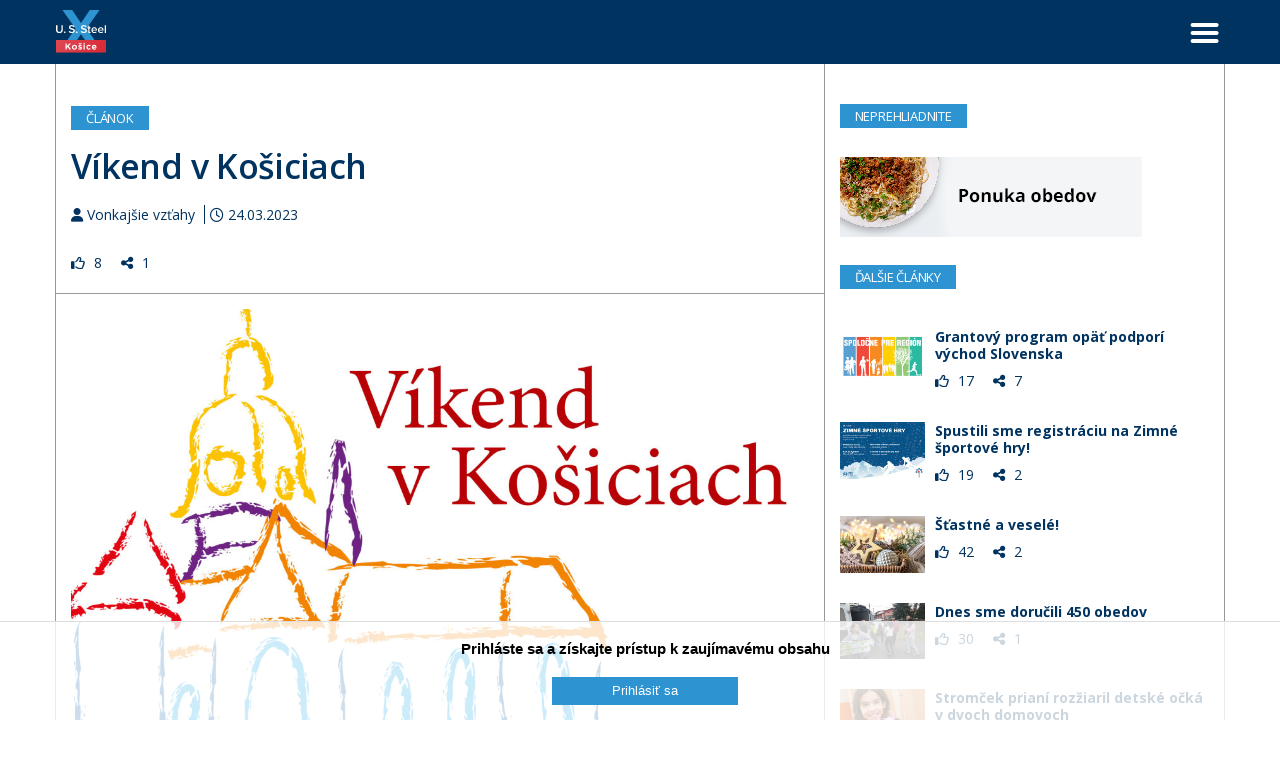

--- FILE ---
content_type: text/html; charset=UTF-8
request_url: https://xapp.usske.sk/sk/clanok/vikend-v-kosiciach-230324
body_size: 63363
content:
<!DOCTYPE html>
<!--[if IEMobile 7]><html class="no-js iem7 oldie"><![endif]-->
<!--[if (IE 7)&!(IEMobile)]><html class="no-js ie7 oldie" lang="sk-sk"><![endif]-->
<!--[if (IE 8)&!(IEMobile)]><html class="no-js ie8 oldie" lang="sk-sk"><![endif]-->
<!--[if (IE 9)&!(IEMobile)]><html class="no-js ie9" lang="sk-sk"><![endif]-->
<!--[if (gt IE 9)|(gt IEMobile 7)]><!--><html class="no-js" lang="sk-sk"><!--<![endif]-->
<head>
<meta charset="utf-8"/>
<base href="https://xapp.usske.sk/sk/clanok/vikend-v-kosiciach-230324"/>
<title>Víkend v Košiciach  - U. S. Steel Košice</title>
<meta name="description" content="Sme výrobca ocele s vyše 50-ročnou tradíciou a zároveň jedna z najvajčích spoločností na Slovensku. Do skladby našich výrobkov patria produkty s vysokou pridanou hodnotou, ktoré nachádzajú uplatnenie
v automobilovom, obalovom, elektrotechnickom, spotrebnom a stavebnom priemysle."/>
<meta http-equiv="X-UA-Compatible" content="IE=edge"/>
<meta name="preferredLanguage" content="sk-sk"/>
<meta name="viewport" content="width=device-width, initial-scale=1.0"/>
<meta name="ice" content="{&quot;acl&quot;:{&quot;grants&quot;:{&quot;article&quot;:{&quot;access&quot;:1},&quot;cfa&quot;:{&quot;access&quot;:1},&quot;content&quot;:{&quot;access&quot;:1},&quot;event&quot;:{&quot;access&quot;:1},&quot;opportunity&quot;:{&quot;access&quot;:1},&quot;product&quot;:{&quot;access&quot;:1},&quot;smartcontent&quot;:{&quot;access&quot;:1}},&quot;logged&quot;:false,&quot;uid&quot;:999,&quot;gid&quot;:0},&quot;cookies&quot;:{&quot;1&quot;:true,&quot;2&quot;:true,&quot;3&quot;:true,&quot;4&quot;:false,&quot;5&quot;:false,&quot;6&quot;:false,&quot;7&quot;:false,&quot;8&quot;:false},&quot;nav&quot;:{&quot;args&quot;:[&quot;vikend-v-kosiciach-230324&quot;],&quot;lang&quot;:&quot;sk-sk&quot;,&quot;languages&quot;:{&quot;sk-sk&quot;:&quot;sk&quot;,&quot;en-us&quot;:&quot;en&quot;},&quot;path&quot;:&quot;\/clanok&quot;,&quot;prefLang&quot;:&quot;sk-sk&quot;,&quot;site&quot;:&quot;xapp&quot;,&quot;system&quot;:false,&quot;view&quot;:&quot;\/clanok&quot;},&quot;search&quot;:false,&quot;theme&quot;:{&quot;path&quot;:&quot;\/custom\/xapp&quot;},&quot;repo&quot;:{&quot;namingPolicy&quot;:&quot;canonical&quot;,&quot;ntfsCompatibility&quot;:true,&quot;repositories&quot;:{&quot;content&quot;:{&quot;readonly&quot;:false,&quot;renditions&quot;:{&quot;icon&quot;:[64,64,3,null],&quot;thumbnail&quot;:[120,120,3,null],&quot;small&quot;:[320,320,3,null],&quot;small_square&quot;:[320,320,7,null],&quot;medium&quot;:[640,640,3,null],&quot;medium_square&quot;:[640,640,7,null],&quot;big&quot;:[1170,1170,3,null],&quot;big_square&quot;:[1170,1170,7,null],&quot;hd&quot;:[1920,1920,3,null]}},&quot;template&quot;:{&quot;readonly&quot;:true,&quot;renditions&quot;:{&quot;icon&quot;:[64,64,3,null],&quot;thumbnail&quot;:[120,120,3,null],&quot;small&quot;:[320,320,3,null],&quot;small_square&quot;:[320,320,7,null],&quot;medium&quot;:[640,640,3,null],&quot;medium_square&quot;:[640,640,7,null],&quot;big&quot;:[1170,1170,3,null],&quot;big_square&quot;:[1170,1170,7,null],&quot;hd&quot;:[1920,1920,3,null]}}}},&quot;uploadMaxSize&quot;:1073741824}"/>
<meta property="og:title" content="Víkend v Košiciach "/>
<meta property="og:description" content="KINÁ:  65, piatok – nedeľa 18:10, AVATAR: CESTA VODY, sobota 13:50, nedeľa 14:10
"/>
<meta property="og:type" content="article"/>
<meta property="article:published_time" content="2023-03-24T07:23:00Z"/>
<meta property="article:modified_time" content="2023-03-24T07:28:06Z"/>
<meta property="og:image" content="https://xapp.usske.sk/media/content/media/article/vikend/hd.jpg"/>
<meta property="twitter_card" content="summary"/>
<meta property="og:url" content="https://xapp.usske.sk/sk/clanok/vikend-v-kosiciach-230324"/>
<link type="text/css" rel="stylesheet" href="/theme/custom/xapp/theme.gz.css?6911ad84" />
<link type="text/css" rel="stylesheet" href="/clib/common.gz.css?11678" />
<link type="text/css" rel="stylesheet" href="/clib/media.gz.css?10976" />
<script type="text/javascript" src="/clib/common.gz.js?11721"></script>
<script type="text/javascript" src="/clib/media.gz.js?11035"></script>
<script type="text/javascript" defer src="/clib/common.post.gz.js?11562"></script>
<script type="text/javascript" src="/locale/sk_SK.gz.js?684aadf2"></script>
<meta name="google-site-verification" content="Dz-rg11ndyh8WB1nRQv60YtD0f2L9GaTPD3mUtZBjTM" />
<script type="text/javascript" src="/theme/custom/xapp/custom.js?v=3.0"></script>
<meta name="theme-color" content="#00335f" /><link rel="icon" href="/media/favicon.ico" />
<link rel="canonical" href="https://xapp.usske.sk/sk/clanok/vikend-v-kosiciach-230324" />
<script type="text/javascript">
(function(i,s,o,g,r,a,m){i['GoogleAnalyticsObject']=r;i[r]=i[r]||function(){
(i[r].q=i[r].q||[]).push(arguments)},i[r].l=1*new Date();a=s.createElement(o),
m=s.getElementsByTagName(o)[0];a.async=1;a.src=g;m.parentNode.insertBefore(a,m)
})(window,document,'script','//www.google-analytics.com/analytics.js','ga');
ga('create', "UA-69989123-1", 'auto');
ga('set', 'anonymizeIp', true);
ga('send', 'pageview');
</script>
<script type="text/javascript">
var _paq = window._paq = window._paq || [];
_paq.push(['trackPageView']);
// _paq.push(['enableLinkTracking']);
(function() {
 var u="https:\/\/xapp.usske.sk\/matomo\/";
 _paq.push(['setTrackerUrl', u+'matomo.php']);
 _paq.push(['setSiteId', "1"]);
 var d=document, g=d.createElement('script'), s=d.getElementsByTagName('script')[0];
 g.async=true; g.src=u+'matomo.js'; s.parentNode.insertBefore(g,s);
})();
</script>
</head>
<body class="desktop generic content-page cs-default font-default not-logged-in" data-action="article-read">
<div class="xtl-view readonly">
<div id="page-layout">
	<div id="page-top">
		<header class="xtl-slot" id="page-header"><div class="xtl-content  shared multidevice fix cs-inversed b-text  do-not-print cover-and-fit" data-xtl="{&quot;uri&quot;:&quot;content:\/content\/xapp\/header-sk-sk&quot;,&quot;styleClass&quot;:&quot;fix cs-inversed b-text  do-not-print cover-and-fit&quot;,&quot;src&quot;:&quot;current&quot;,&quot;src-mobile&quot;:&quot;content:\/content\/xapp\/mobile-header-sk-sk&quot;}">

    <div class="grid grid-non-responsive mini-padding-top mini-padding-bottom">
        <div class="grid-row">
            <div class="grid-col grid-one-third">
                <div class="ice-content align-left">
                    <a href="/sk" class="xtl-link">
                        <img src="/media/content/media/xapp/logo_xapp_kosice/stream.svg" alt="" style="margin-top: 5px;"
                            width="50" />
                    </a>
                </div>
            </div>
            <div class="grid-col grid-two-thirds" style="margin-top: 10px;">
                <div class="xtl-module mod-menu-display float-right" data-properties="{&quot;root&quot;:&quot;1501&quot;,&quot;startlevel&quot;:&quot;1&quot;,&quot;maxdepth&quot;:&quot;0&quot;,&quot;limit&quot;:&quot;none&quot;,&quot;template&quot;:&quot;offcanvas&quot;,&quot;mobileTemplate&quot;:&quot;fullwidth-mobile-menu&quot;,&quot;mobileToggle&quot;:&quot;simple&quot;,&quot;style&quot;:&quot;clean&quot;,&quot;fillAllSpace&quot;:true,&quot;triggerByClick&quot;:false,&quot;showMenuImages&quot;:false,&quot;followSubmenuLinks&quot;:false}" data-method="{&quot;context&quot;:&quot;params&quot;}" data-xtl="{&quot;class&quot;:&quot;Menu&quot;,&quot;function&quot;:&quot;display&quot;}">

<div class="menu-toggle simple toggle-visible-on-desktop"><span></span></div>

<nav class="hidden" data-mobile-template="fullwidth-mobile-menu">
	<ul class="template-offcanvas style-clean">
	
		
		
			<li class="">
				<a href="/sk/"><span>Úvodná stránka</span></a>
			</li>
		
	
		
		
			<li class="">
				<a href="/sk/kategoria/dianie-v-podniku"><span>Dianie v podniku</span></a>
			</li>
		
	
		
		
			<li class="">
				<a href="/sk/kategoria/podujatia"><span>Podujatia</span></a>
			</li>
		
	
		
		
			<li class="">
				<a href="/sk/kategoria/projekty-pre-zamestnancov"><span>Projekty pre zamestnancov</span></a>
			</li>
		
	
		
		
			<li class="">
				<a href="/sk/kategoria/spravy-z-korporacie"><span>Správy z korporácie</span></a>
			</li>
		
	
		
		
			<li class="">
				<a href="/sk/kategoria/stravovanie"><span>Stravovanie</span></a>
			</li>
		
	
		
		
			<li class="">
				<a href="/sk/kategoria/benefity"><span>Benefity</span></a>
			</li>
		
	
		
		
			<li class="">
				<a href="/sk/kategoria/sutaze"><span>Súťaže</span></a>
			</li>
		
	
		
		
			<li class="">
				<a href="/sk/kategoria/ankety"><span>Ankety</span></a>
			</li>
		
	
		
		
			<li class="">
				<a href="/sk/kategoria/napisali-o-nas"><span>Napísali o nás</span></a>
			</li>
		
	
		
		
			<li class="">
				<a href="/sk/kategoria/komunita"><span>Komunita</span></a>
			</li>
		
	
		
		
			<li class="">
				<a href="/sk/kategoria/ocel-vo-svete"><span>Oceľ vo svete</span></a>
			</li>
		
	
	</ul>
</nav>

</div>
                <div class="xtl-module mod-mihub-showlink float-right" data-xtl="{&quot;class&quot;:&quot;MiHub&quot;,&quot;function&quot;:&quot;showLink&quot;}"></div>

                <div class="xtl-module mod-xapp-employeedbicon float-right" data-xtl="{&quot;class&quot;:&quot;xapp&quot;,&quot;function&quot;:&quot;employeeDbIcon&quot;}"></div>

                <div class="xtl-module mod-xapp-infoicon float-right" data-xtl="{&quot;class&quot;:&quot;xapp&quot;,&quot;function&quot;:&quot;infoIcon&quot;}"></div>

                <div class="xtl-module mod-xapp-searchicon float-right" data-xtl="{&quot;class&quot;:&quot;xapp&quot;,&quot;function&quot;:&quot;searchIcon&quot;}"></div>

                <div class="xtl-module mod-xapp-searchbox float-right" data-xtl="{&quot;class&quot;:&quot;xapp&quot;,&quot;function&quot;:&quot;searchBox&quot;}">

<form action="/sk/vyhladavanie" method="get" class="search-autocomplete bootstrap" style="display: none;">
	<div class="clearfix">
		<p class="xtl-text floating-label-wrapper xpf button-height"><input name="search" type="text" value="" class="input full-width" placeholder="Zadajte text..."/></p>
		<span class="close-search hidden-on-desktop hidden-on-tablet"><i class="far fa-times fa-2x"></i></span>
	</div>
</form>

<script>
//<![CDATA[
$(document).ready(function () {
	$('.close-search').click(function() {
		$('.mod-xapp-searchbox >').hide();
	});

	var $input =  $('.search-autocomplete input[name="search"]');
    $input.autocomplete({
		source: function (request, response) {
			nge.io.Rmi.get({
				module: 'xapp::searchAutocomplete',
				args: [ request.term ]
			}).done(function(retval, html){
				if (retval.length) {
					response(retval);
				}
				else {
					var result = [
						{
							label: i18n.content()._('No results'),
							value: response.term,
							description: i18n.content()._('Try searching something different'),
							noResults: true
						}
					];
					response(result);
				}
			}).fail(function(message, code) {} );
		},
		delay: 200,
		autoFocus: true,
		minLength: 2,
		select: function(event, ui) {
			if (ui.item.label) {
				$input.val(label)
			}
			if (ui.item.url) {
				document.location.href = ui.item.url;
			}
		},
		open: function(){
			$('.ui-autocomplete').addClass('cs-default font-default');
			$('body').addClass('disable-scroll');
		},
		close: function(){
			$('.ui-autocomplete').addClass('cs-default font-default');
			$('body').removeClass('disable-scroll');
		}
	})
	.autocomplete('instance')._renderItem = function (ul, item) {
        var html = '<li><div class="autocomplete-result-wrapper">' + item.value + '</div></li>';

	    return $(html).appendTo(ul);
	};
});
//]]>
</script>
</div>
            </div>
        </div>
    </div>


</div></header>
		<div class="xtl-slot" id="page-mobile-menu"><div class="xtl-content  shared none-padding-bottom large-padding-top mobile-large-padding-top bg-opacity-90 cs-inversed" style="background-color:rgb(0,19,43);background-color:rgba(0,19,43,0.85);">
        <p class="mobile-menu-close"></p>

        <div style="height: 1000px; overflow-y: scroll;">
                <div class="xtl-module mod-user-account align-center none-margin-top mobile-small-margin-top mid-margin-bottom" data-properties="{&quot;template&quot;:&quot;with-avatar&quot;,&quot;size&quot;:&quot;default&quot;,&quot;showDropdownLogin&quot;:&quot;false&quot;,&quot;showDropdown&quot;:false}" data-xtl="{&quot;class&quot;:&quot;user&quot;,&quot;function&quot;:&quot;account&quot;}">
<div class="user-account template-with-avatar">
    
    
        <a href="/sk/prihlasenie" class="xtl-link btn huge outlined border-white">
             <i class="fal fa-sign-in mini-margin-right"></i> Prihlásiť sa
        </a>
    
</div>
</div>
                <div id="mobile-menu-static-copy1" class="richtext"><p class="align-center"><span class="x-large"><span class="c-text"><a href="/sk/">Úvodná stránka</a></span></span></p>

<p class="align-center"><span class="x-large"><span class="c-text"><a href="/sk/kategoria/dianie-v-podniku">Dianie v podniku</a></span></span></p>

<p class="align-center"><a href="/sk/kategoria/komunikacne-mitingy--nippon-steel"><span class="x-large"><span class="c-text">Komunikačné mítingy / Nippon Steel</span></span></a></p>

<p class="align-center"><span class="c-text lightest"><span class="x-large"><a href="/sk/kategoria/setrime-energie">Šetríme energie a životné prostredie</a></span></span></p>

<p class="align-center"><span class="x-large"><span class="c-text"><a href="/sk/kategoria/podujatia-a-projekty-pre-zamestnancov">Podujatia a projekty pre zamestnancov</a></span></span></p>

<p class="align-center"><span class="x-large"><span class="c-text"><a href="/sk/kategoria/spravy-z-korporacie">Správy z korporácie</a></span></span></p>

<p class="align-center"><span class="x-large"><span class="c-text"><a href="/sk/kategoria/stravovanie">Stravovanie</a></span></span></p>

<p class="align-center"><span class="x-large"><span class="c-text"><a href="/sk/kategoria/benefity">Benefity</a></span></span></p>

<p class="align-center"><span class="x-large"><span class="c-text"><a href="/sk/kategoria/ankety-a-sutaze">Ankety a súťaže</a></span></span></p>

<p class="align-center"><span class="x-large"><span class="c-text"><a href="/sk/kategoria/napisali-o-nas">Napísali o nás</a></span></span></p>

<p class="align-center"><span class="x-large"><span class="c-text"><a href="/sk/kategoria/komunita">Komunita</a></span></span></p>

<p class="align-center"><span class="x-large"><span class="c-text"><a href="/sk/kategoria/ocel-vo-svete">Oceľ vo svete</a></span></span></p>
</div>
                <div class="xtl-module mod-language-switcher mid-margin-top align-center" data-properties="{&quot;template&quot;:&quot;with-flags&quot;,&quot;type&quot;:&quot;country-code&quot;,&quot;separator&quot;:&quot;none&quot;,&quot;useUKFlag&quot;:false,&quot;size&quot;:&quot;default&quot;}" data-xtl="{&quot;class&quot;:&quot;language&quot;,&quot;function&quot;:&quot;switcher&quot;}">
<div class="language-switcher template-with-flags type-country-code clearfix size-default">
	<ul class="separator-none">
	
		<li class="current"><a href="/sk/" ><img src="/clib/nge/img/flags/sk.svg" alt="Slovenčina" /> <span>SK</span></a></li>	
	
		<li class=""><a href="/en/" ><img src="/clib/nge/img/flags/us.svg" alt="English" /> <span>EN</span></a></li>	
	
	</ul>
</div>
</div>
                <div class="richtext none-padding-top none-padding-bottom small-margin-bottom small-margin-top"><p class="align-center"><span class="c-text"> <a href="/sk/clanok/the-x-app-kosice-navod">Ako používať aplikáciu</a>   I  <a href="/sk/clanok/the-x-app-kosice-navod"> </a><a href="/sk/ochrana-osobnych-udajov">Ochrana osobných údajov</a> <span class="c-text">  I  <a href="/sk/clanok/the-x-app-kosice-navod"> </a></span><a href="/sk/zrusit-ucet">Zrušiť účet</a><br/>
<a href="/sk/spatna-vazba">Návrhy na vylepšenie</a> I   <a href="/sk/hlasenie-chyby">Hlásenie chyby</a>   I   <a href="/sk/kontakt">Kontaktné údaje</a></span></p>
</div>
        </div>

</div></div>
	</div>
	<div id="page-middle">
		<main class="xtl-slot" id="page-content"><div class="xtl-content  cover-and-fit hidden-on-desktop hidden-on-tablet-landscape">
    <div class="grid grid-non-responsive">
      <div class="grid-row">
        <div class="grid-col ice-container grid-one-third">
          <div class="richtext mini-margin-left small-margin-top small-margin-bottom c-black">
            <i class="go-back-button fas fa-3x fa-angle-left" style="cursor: pointer; display: block;"></i>
          </div>
        </div>
        <div class="grid-col ice-container grid-one-third">
          <div class="ice-dummy cs-system font-system">Empty</div>
        </div>
        <div class="grid-col ice-container grid-one-third align-right">
          <div class="ice-container float-right small-margin-right" style="width: 50px; margin-top: 18px;">
            <div class="xtl-module mod-menu-display" data-properties="{&quot;root&quot;:&quot;1501&quot;,&quot;startlevel&quot;:&quot;1&quot;,&quot;maxdepth&quot;:&quot;0&quot;,&quot;limit&quot;:&quot;none&quot;,&quot;template&quot;:&quot;megamenu&quot;,&quot;mobileTemplate&quot;:&quot;fullwidth-mobile-menu&quot;,&quot;mobileToggle&quot;:&quot;simple&quot;,&quot;style&quot;:&quot;clean&quot;,&quot;fillAllSpace&quot;:true,&quot;triggerByClick&quot;:false,&quot;showMenuImages&quot;:false,&quot;followSubmenuLinks&quot;:false}" data-method="{&quot;context&quot;:&quot;params&quot;}" data-xtl="{&quot;class&quot;:&quot;Menu&quot;,&quot;function&quot;:&quot;display&quot;}">
<nav>
<ul class="dropdown-menu megamenu style-clean fill-all-space" data-mobile-template="fullwidth-mobile-menu" data-mobile-toggle="simple">

		
	
		<li class="">
			<a href="/sk/"><span>Úvodná stránka</span></a>
		</li>
	

		
	
		<li class="">
			<a href="/sk/kategoria/dianie-v-podniku"><span>Dianie v podniku</span></a>
		</li>
	

		
	
		<li class="">
			<a href="/sk/kategoria/podujatia"><span>Podujatia</span></a>
		</li>
	

		
	
		<li class="">
			<a href="/sk/kategoria/projekty-pre-zamestnancov"><span>Projekty pre zamestnancov</span></a>
		</li>
	

		
	
		<li class="">
			<a href="/sk/kategoria/spravy-z-korporacie"><span>Správy z korporácie</span></a>
		</li>
	

		
	
		<li class="">
			<a href="/sk/kategoria/stravovanie"><span>Stravovanie</span></a>
		</li>
	

		
	
		<li class="">
			<a href="/sk/kategoria/benefity"><span>Benefity</span></a>
		</li>
	

		
	
		<li class="">
			<a href="/sk/kategoria/sutaze"><span>Súťaže</span></a>
		</li>
	

		
	
		<li class="">
			<a href="/sk/kategoria/ankety"><span>Ankety</span></a>
		</li>
	

		
	
		<li class="">
			<a href="/sk/kategoria/napisali-o-nas"><span>Napísali o nás</span></a>
		</li>
	

		
	
		<li class="">
			<a href="/sk/kategoria/komunita"><span>Komunita</span></a>
		</li>
	

		
	
		<li class="">
			<a href="/sk/kategoria/ocel-vo-svete"><span>Oceľ vo svete</span></a>
		</li>
	

</ul>
</nav>
</div>
          </div>
        </div>
      </div>
    </div>
  </div><div class="xtl-content  cover hidden-on-desktop hidden-on-tablet-landscape">
    <div class="xtl-module mod-article-header no-margin-left cs-default small-margin-bottom no-margin-top" data-properties="{&quot;template&quot;:&quot;xapp-mobile&quot;,&quot;defaultImage&quot;:&quot;content:\/media\/03020026oh0&quot;,&quot;showDate&quot;:&quot;exact&quot;,&quot;showCategory&quot;:&quot;no&quot;,&quot;showAuthor&quot;:true,&quot;showReadingTime&quot;:false,&quot;showImage&quot;:true,&quot;showTitle&quot;:true,&quot;showExcerpt&quot;:&quot;no&quot;}" data-method="{&quot;context&quot;:&quot;args&quot;}" data-xtl="{&quot;class&quot;:&quot;Article&quot;,&quot;function&quot;:&quot;header&quot;}">
	<div class="article-header template-xapp-mobile">
		<div id="xtl-id-1" class="xtl-form unsubmittable">

			
				
					<div class="article-image">
						<span class="xtl-image orientation-landscape" style="max-width:1170px;max-height:1170px;" data-aspect-ratio="1.51"><img class="lazyload" src="data:image/svg+xml,%3Csvg xmlns='http://www.w3.org/2000/svg' viewBox='0 0 1170 776'%3E%3C/svg%3E" data-src="/media/content/media/article/vikend/big.jpg" alt="" width="1170" height="776"/></span>
					</div>
				
				
			

			<div class="cover-and-fit">
				<h1 class="article-title small-margin-top">
					<span>Víkend v Košiciach </span>
					
				</h1>
				<div class="article-excerpt small-margin-bottom">
					
    
    

				</div>
				<div class="article-meta">
					
    
        <span class="article-author">
            <span class="fa fa-user small-margin-bottom"></span>
            Vonkajšie vzťahy
        </span>
    

    

   	
        <span class="article-date">
        <span class="fa fa-clock-o"></span> 
        
            24.03.2023
        
        
        </span>
    	
    

				</div>
			</div>
		</div>
	</div>
</div>
  </div><div class="xtl-content ">


	</div><div class="xtl-content  cover-and-fit none-padding-left small-margin-bottom" style="border-left-width:1px;min-height:0px;border-width:2px;">
    <div class="grid border-page darkest-border small-padding-right mobile-no-padding-left mobile-no-padding-right lined-border grid-custom-responsivity no-padding-top grid-gutter-none grid-same-height-cols no-padding-left no-padding-bottom" style="border-width: 1px 1px 0px;">
      <div class="grid-row">
        <div class="grid-col ice-container grid-two-thirds grid-full-width-mobile-portrait grid-full-width-mobile-landscape grid-full-width-tablet-portrait grid-two-thirds-tablet-landscape lined-border border-page darkest-border no-padding-right" style="border-width: 0px 1px 0px 0px;">
          <div class="xtl-module mod-article-header cs-default small-margin-bottom large-margin-top small-padding-top hidden-on-mobile hidden-on-tablet-portrait no-margin-left small-padding-left mobile-no-padding-left small-padding-right" style="min-height:0px;" data-properties="{&quot;template&quot;:&quot;xapp-desktop&quot;,&quot;defaultImage&quot;:&quot;content:\/media\/03020026oh0&quot;,&quot;showDate&quot;:&quot;exact&quot;,&quot;showCategory&quot;:&quot;no&quot;,&quot;showAuthor&quot;:true,&quot;showReadingTime&quot;:false,&quot;showImage&quot;:false,&quot;showTitle&quot;:true,&quot;showExcerpt&quot;:&quot;no&quot;}" data-method="{&quot;context&quot;:&quot;args&quot;}" data-xtl="{&quot;class&quot;:&quot;Article&quot;,&quot;function&quot;:&quot;header&quot;}">
	<div class="article-header template-xapp-desktop">
		<div id="xtl-id-2" class="xtl-form unsubmittable">
			<h4 class="mid-margin-top"><span class="c-page"><span class="b-primary">
				
				Článok
			</span></span></h4>

			<h1 class="article-title small-margin-top">
				<span>Víkend v Košiciach </span>
				
			</h1>
			<div class="article-excerpt small-margin-bottom">
				
    
    

			</div>
			<div class="article-meta">
				
    
        <span class="article-author">
            <span class="fa fa-user small-margin-bottom"></span>
            Vonkajšie vzťahy
        </span>
    

    

   	
        <span class="article-date">
        <span class="fa fa-clock-o"></span> 
        
            24.03.2023
        
        
        </span>
    	
    

			</div>

			
		</div>
	</div>
</div>
          <div class="xtl-module mod-feedback-likesharesummary no-margin-left small-padding-left  mobile-no-padding-left no-padding-top small-padding-bottom no-margin-top" data-properties="{&quot;template&quot;:&quot;icons-names-clickable&quot;,&quot;style&quot;:&quot;default&quot;}" data-xtl="{&quot;class&quot;:&quot;Feedback&quot;,&quot;function&quot;:&quot;likeShareSummary&quot;}">
    
        <div class="feedback-likes-shares-summary template-icons-names clickable"
            data-entity-name="article" data-entity-id="24428" data-site="2" data-template="icons-names-clickable">
            
                <span class="feedback-likes-count small-margin-right" style=""><i class="far fa-thumbs-up mini-margin-right"></i> 
                    
                    
                     8
                    
                </span>
            
            
                <span class="feedback-shares-count" style=""><i class="fas fa-share-alt mini-margin-right"></i> 
                1
                </span>
            
        </div>
    
</div>
          <div class="xtl-module mod-feedback-likesharebuttons no-margin-left mobile-no-padding-left mini-padding-top" data-properties="{&quot;template&quot;:&quot;default&quot;,&quot;style&quot;:&quot;default&quot;,&quot;textForWishlist&quot;:&quot;Wishlist&quot;}" data-xtl="{&quot;class&quot;:&quot;Feedback&quot;,&quot;function&quot;:&quot;likeShareButtons&quot;}"></div>
          <div class="xtl-module mod-article-read small-padding-left mobile-no-padding-left small-padding-right small-padding-top small-padding-bottom small-margin-bottom" style="min-height:600px;" data-properties="{&quot;template&quot;:&quot;xapp&quot;}" data-method="{&quot;context&quot;:&quot;args&quot;}" data-xtl="{&quot;class&quot;:&quot;Article&quot;,&quot;function&quot;:&quot;read&quot;}">
	<div class="article-content template-xapp">
		<div id="xtl-id-3" class="xtl-form unsubmittable">
			<div class="article-image mid-margin-bottom clearfix hidden-on-mobile hidden-on-tablet-portrait">
				<span class="xtl-image orientation-landscape" style="max-width:1170px;max-height:1170px;" data-aspect-ratio="1.51"><img class="lazyload" src="data:image/svg+xml,%3Csvg xmlns='http://www.w3.org/2000/svg' viewBox='0 0 1170 776'%3E%3C/svg%3E" data-src="/media/content/media/article/vikend/big.jpg" alt="" width="1170" height="776"/></span>
			</div><br />
		</div>
		<div class="xtl-content  shared embedded">



<div class="richtext"><p>Kultúrny prehľad je preberaný z externých zdrojov, preto si prosím vo vlastnom záujme prekontrolujte správnosť a aktuálnosť ponuky.</p>

<h3>KINÁ</h3>

<p><strong>Cinemax Košice, Moldavská cesta</strong></p>

<ul>
	<li>65, piatok – nedeľa 18:10</li>
	<li>AVATAR: CESTA VODY, sobota 13:50, nedeľa 14:10</li>
	<li>BUĎ CHLAP!, piatok – nedeľa 20:25</li>
	<li>CREED III, piatok – nedeľa 20:20</li>
	<li>DEMON SLAYER: KIMETSU NO YAIBA, piatok – nedeľa 18:00, sobota, nedeľa aj 16:00</li>
	<li>DUNGEONS &amp; DRAGONS: ČESŤ ZLODEJOV 2D (ST), piatok - nedeľa 20:15</li>
	<li>DUNGEONS &amp; DRAGONS: ČESŤ ZLODEJOV 2D (SD), sobota nedeľa 13:30</li>
	<li>INVALID, piatok – nedeľa 17:50, 20:50</li>
	<li>JOHN WICK 4, piatok – nedeľa 16:30, 20:00, piatok, sobota aj 17:30, nedeľa aj 17:40</li>
	<li>KOCÚR V ČIŽMACH: POSLEDNÉ ŽELANIE, piatok – nedeľa 15:40</li>
	<li>LOUIS TOMLINSON: ALL OF THOSE VOICES, sobota, nedeľa 15:30</li>
	<li>MIMI, piatok, nedeľa 16:10, sobota 13:40, nedeľa aj 14:10</li>
	<li>MÚMIE, piatok 15:30, sobota, nedeľa 13:10</li>
	<li>OSTROV, piatok – nedeľa 18:20</li>
	<li>SHAZAM! HNEV BOHOV 2D (SD), piatok – nedeľa 17:20</li>
	<li>SHAZAM! HNEV BOHOV 2D (ST), piatok – nedeľa 20:30</li>
	<li>SRDCE DUBA, piatok, sobota 16:20, nedeľa 14:00</li>
	<li>ÚŽASNÝ MAURIC, piatok – nedeľa 15:20, sobota, nedeľa aj 13:40</li>
	<li>VEĽRYBA, sobota, nedeľa 13:20</li>
	<li>VILLA LUCIA, piatok – nedeľa 15:50</li>
	<li>VRESKOT 6, piatok – nedeľa 20:10</li>
</ul>

<p><strong>Ster Century Cinemas Košice, OC Galéria, Toryská 5</strong></p>

<ul>
	<li>KOCÚR V ČIŽMÁCH: POSLEDNÉ ŽELANIE, sobota, nedeľa 13:50, 14:30</li>
	<li>ÚŽASNÝ MAURIC, sobota, nedeľa 14:00</li>
	<li>ZÚBKOVÁ VÍLA, sobota, nedeľa 14:10</li>
	<li>BUĎ CHLAP!, piatok – nedeľa 15:45, 17:50</li>
	<li>INVALID, piatok – nedeľa 15:50, 20:00</li>
	<li>OSTROV, piatok – nedeľa 15:55, 20:05</li>
	<li>JOHN WICK 4, piatok – nedeľa 17:00, 19:40</li>
	<li>SHAZAM! HNEV BOHOV 2D (SD), piatok – nedeľa 17:35</li>
	<li>VRESKOT 6, piatok – nedeľa 17:50, 20:10</li>
</ul>

<h3>DIVADLO</h3>

<ul>
	<li>ARNOŠT GOLDFLAM: DOMA U HITLEROVCOV: HISTORKY Z KUCHYNE<br/>
	Štátne divadlo Košice, piatok 19:00</li>
	<li>EMMERICH KÁLMÁN: GRÓFKA MARICA<br/>
	Štátne divadlo Košice, sobota 19:00</li>
	<li>MARTIN ČIČVÁK: NAVEKYAMEN<br/>
	Štátne divadlo Košice, sobota 19:00</li>
	<li>SKRYTÉ HLASY / VOCI NASCOSTE  <br/>
	Štátne divadlo Košice, nedeľa 17:00</li>
	<li>SOFOKLES: OIDIPUS  <br/>
	Štátne divadlo Košice, nedeľa 19:00</li>
	<li>H. CH. ANDERSEN: STATOČNÝ CÍNOVÝ VOJAČIK<br/>
	Bábkové divadlo Košice,  Alžbetina 38., piatok 10:30, 14:00, nedeľa 14:30, 16:30</li>
</ul>

<h3>UDALOSTI</h3>

<ul>
	<li>EXKURZIA<br/>
	Regionálne centrum remesiel ÚĽUV, piatok – nedeľa</li>
	<li>DETSKÝ BAZÉN A INFRA SOĽNÁ SAUNA<br/>
	Súkromná športová materská škola, sobota 8:00</li>
	<li>LILY A MOMO<br/>
	Divadlo Na Peróne, sobota 15:00</li>
	<li>SNEHOVÁ KRÁĽOVNÁ<br/>
	Historická radnica, sobota 17:00</li>
	<li>SPOMALENÁ PRINCEZNÁ<br/>
	Areál Anička, nedeĽa 16:00</li>
</ul>

<h3>VÝSTAVY</h3>

<ul>
	<li>MORE MOŽNOSTÍ, Východoslovenská galéria, Hlavná 27, do 26.3.</li>
	<li>DARY A DARCOVIA, Východoslovenské múzeum, do 31.3.</li>
	<li>HYDRA COLLECTIVE &lt; CONTRA SYSTEMA, Tabačka KulturFabrik, do 31.3.</li>
	<li>DIZAJN Z PRÍRODY, Regionálne centrum remesiel ÚĽUV Košice, do 13.4.</li>
	<li>OLENA PRONKINA - THE ADAPTATION DIARY, Šopa Gallery, do 15.4.</li>
	<li>JÚLIUS HEGYESY - ČIERNE SLNKO, Múzeum Vojtecha Löfflera, do 23.4.</li>
	<li>WHEN SHE DRAWS..., Múzeum Vojtecha Löfflera, do 30.4.</li>
	<li>VÝSTAVA FOTOGRAFIÍ – ISTVÁN MIZERÁK, Východoslovenské múzeum v Košiciach - Galéria bašta, do 14.5.</li>
	<li>HAVRANY A ICH PRÍBUZNÍ, Východoslovenské múzeum v Košiciach do 2.7.</li>
	<li>REFIK ANADOL – WINDS OF KOŠICE, Východoslovenská galéria, Hlavná 27, do 23.11.</li>
</ul>

<h3>HUDBA</h3>

<ul>
	<li>LATINO NIGHT V OLYMPIC CASINO KOŠICE<br/>
	Olympic Casino Košice, piatok 20:00</li>
	<li>STRANGERS<br/>
	Boba bar, piatok 21:00</li>
	<li>TRIANGEL CZ&amp;SK<br/>
	Retro cult club, sobota 21:00</li>
	<li>FRIDAY IN JAZZ<br/>
	Jazz Club, piatok 21:00</li>
	<li>CLUB MUSIC: LOVE IT<br/>
	Jazz Club, sobota 22:00</li>
</ul>

<h3>ŠPORT</h3>

<p>HOKEJ</p>

<ul>
	<li>Extraliga mužov - štvrťfinále play-off - (hrá sa na štyri víťazstvá):<br/>
	HC Košice - HK Nitra, piatok 18.00</li>
</ul>

<p> </p>
</div>

</div>
	</div>
</div>
          <div class="xtl-module mod-feedback-likesharebuttons no-margin-left  mobile-no-padding-left mini-padding-top" data-properties="{&quot;template&quot;:&quot;default&quot;,&quot;style&quot;:&quot;default&quot;,&quot;textForWishlist&quot;:&quot;Wishlist&quot;}" data-xtl="{&quot;class&quot;:&quot;Feedback&quot;,&quot;function&quot;:&quot;likeShareButtons&quot;}"></div>
          <div class="xtl-module mod-article-navigation no-padding-bottom no-margin-bottom" data-properties="{&quot;template&quot;:&quot;xapp&quot;}" data-method="{&quot;context&quot;:&quot;args&quot;}" data-xtl="{&quot;class&quot;:&quot;Article&quot;,&quot;function&quot;:&quot;navigation&quot;}">
<div class="article-footer template-xapp">
	<div class="grid grid-non-responsive no-margin-top">
			<div class="grid-row">
				<div class="grid-col grid-one-half mid-padding-top  mid-padding-left mid-padding-right mid-padding-bottom align-left" style="border-right: 1px solid #999;">
					
						<span class="navigation-text">
							<i class="fas fa-long-arrow-alt-left"></i>
							
							Starší článok
						</span>
						<h4 class="no-margin-top"><a class="prev-article-link" href="jedalny-listok-27.3.-2.4.2023">Jedálny lístok 27.3.-2.4.2023</a></h4>
					
				</div>
				<div class="grid-col grid-one-half mid-padding-top mid-padding-left mid-padding-right mid-padding-bottom align-right">
					
						<span class="navigation-text">
							
							Novší článok
							<i class="fas fa-long-arrow-alt-right"></i>
						</span>
						<h4 class="no-margin-top"><a class="next-article-link" href="semifinale-proti-michalovciam!">Semifinále proti Michalovciam!</a></h4>
					
				</div>

			</div>
	</div>
</div>
</div>
        </div>
        <div class="grid-col ice-container grid-one-third grid-full-width-mobile-portrait grid-full-width-mobile-landscape grid-full-width-tablet-portrait grid-one-third-tablet-landscape hidden-on-mobile hidden-on-tablet-portrait small-padding-left none-margin-top">
          <div class="richtext mobile-no-margin-top tablet-no-margin-top mini-margin-bottom large-margin-top mid-padding-top tablet-no-padding-top mobile-no-padding-top" style="border-width: 0px;">
            <h4>
              <span class="c-page">
                <span class="b-primary">Neprehliadnite</span>
              </span>
            </h4>
          </div>
          <div class="ice-content">
            <a href="/sk/kategoria/stravovanie" class="xtl-link no-padding-bottom small-padding-top">
              <span class="xtl-image orientation-landscape" style="max-width:302px;max-height:80px;" data-aspect-ratio="3.78"><img class="lazyload" src="data:image/svg+xml,%3Csvg xmlns='http://www.w3.org/2000/svg' viewBox='0 0 302 80'%3E%3C/svg%3E" data-src="/media/content/media/xapp/ponuka_obedov/stream.png" alt="" width="302" height="80"/></span>
            </a>
          </div>
          <div class="richtext small-margin-top mid-margin-bottom">
            <h4>
              <span class="c-page">
                <span class="b-primary">ĎAlŠIE Články</span>
              </span>
            </h4>
          </div>
          <div class="xtl-module mod-article-listing" data-properties="{&quot;category&quot;:&quot;1000003157&quot;,&quot;categoryScope&quot;:&quot;selfAndDescendants&quot;,&quot;featured&quot;:&quot;include-only&quot;,&quot;limit&quot;:&quot;8&quot;,&quot;timeframe&quot;:&quot;all_time&quot;,&quot;sort&quot;:&quot;date_desc&quot;,&quot;template&quot;:&quot;newspaper&quot;,&quot;style&quot;:&quot;clean&quot;,&quot;columns&quot;:&quot;4&quot;,&quot;gutterSize&quot;:&quot;gutterSize1&quot;,&quot;showDate&quot;:&quot;no&quot;,&quot;showCategory&quot;:&quot;first_standard&quot;,&quot;showAuthor&quot;:false,&quot;showExcerpt&quot;:&quot;no&quot;,&quot;showImage&quot;:true,&quot;defaultImage&quot;:null,&quot;rendition&quot;:&quot;small&quot;,&quot;aspectRatio&quot;:&quot;square&quot;,&quot;allowUpscale&quot;:true,&quot;showReadMore&quot;:true,&quot;readMoreStyle&quot;:&quot;link&quot;,&quot;readMoreText&quot;:&quot;read-more&quot;,&quot;showLikesShares&quot;:&quot;no&quot;,&quot;isotopeFilter&quot;:&quot;disabledIsotopeFiltering&quot;,&quot;shortenerHeading&quot;:&quot;disabled&quot;,&quot;shortenerDescription&quot;:&quot;disabled&quot;,&quot;paging&quot;:&quot;none&quot;,&quot;excludeFromSearch&quot;:false}" data-xtl="{&quot;class&quot;:&quot;Article&quot;,&quot;function&quot;:&quot;listing&quot;}">

	<div class="article-listing template-newspaper style-clean  js-croppable " data-aspect-ratio="square">


        
            <div id="xtl-id-4" class="xtl-form unsubmittable">
                <article class="basic-article grid mid-margin-bottom">
                    <div class="grid-row">
                        <div class="grid-col grid-one-fourth grid-one-fourth-tablet-landscape grid-one-fourth-tablet-portrait grid-one-third-mobile-landscape grid-one-third-mobile-portrait">
                            
                                <div class="article-image">
                                    <a href="/sk/clanok/grantovy-program-opat-podpori-vychod-slovenska" class="xtl-link">
                                        <span class="xtl-image orientation-landscape" style="max-width:320px;max-height:320px;" data-aspect-ratio="1.5"><img class="lazyload" src="data:image/svg+xml,%3Csvg xmlns='http://www.w3.org/2000/svg' viewBox='0 0 320 213'%3E%3C/svg%3E" data-src="/media/content/media/article/spolocne_xapp/small.jpg" alt="" width="320" height="213"/></span>
                                    </a>
                                </div>
                            
                        </div>
                        <div class="grid-col grid-three-fourths grid-three-fourths-tablet-landscape grid-three-fourths-tablet-portrait grid-two-thirds-mobile-landscape grid-two-thirds-mobile-portrait">
                            <div class="article-header">
                                <h4 class="article-title no-margin-top ">
                                    <a href="/sk/clanok/grantovy-program-opat-podpori-vychod-slovenska" class="xtl-link">
                                        <span>Grantový program opäť podporí východ Slovenska</span>
                                        
                                    </a>
                                </h4>

                                <div class="article-meta">
                                    
    

   	

                                </div>
                            </div>
                             <div class="article-excerpt hidden-on-mobile mini-margin-top">
                                 <div class="article-description ">
                                     
    
    

                                 </div>
                            </div>

                            
                                <div class="feedback-likes-shares-summary template-icons" data-template="icons">
                                    <!-- <span class="small-margin-right"><i class="far fa-eye mini-margin-right"></i> 0x</span> -->
                                    
                                        <span class="feedback-likes-count small-margin-right"><i class="far fa-thumbs-up mini-margin-right"></i> 17</span>
                                    
                                    
                                        <span class="feedback-shares-count"><i class="fas fa-share-alt mini-margin-right"></i> 7</span>
                                    
                                </div>
                            
                         </div>
                    </div>
                </article>
            </div>
		
            <div id="xtl-id-5" class="xtl-form unsubmittable">
                <article class="basic-article grid mid-margin-bottom">
                    <div class="grid-row">
                        <div class="grid-col grid-one-fourth grid-one-fourth-tablet-landscape grid-one-fourth-tablet-portrait grid-one-third-mobile-landscape grid-one-third-mobile-portrait">
                            
                                <div class="article-image">
                                    <a href="/sk/clanok/spustili-sme-registraciu-na-zimne-sportove-hry%21" class="xtl-link">
                                        <span class="xtl-image orientation-landscape" style="max-width:320px;max-height:320px;" data-aspect-ratio="1.5"><img class="lazyload" src="data:image/svg+xml,%3Csvg xmlns='http://www.w3.org/2000/svg' viewBox='0 0 320 213'%3E%3C/svg%3E" data-src="/media/content/media/article/2025/12/ussk-zoh-1920x1280px/small.jpg" alt="" width="320" height="213"/></span>
                                    </a>
                                </div>
                            
                        </div>
                        <div class="grid-col grid-three-fourths grid-three-fourths-tablet-landscape grid-three-fourths-tablet-portrait grid-two-thirds-mobile-landscape grid-two-thirds-mobile-portrait">
                            <div class="article-header">
                                <h4 class="article-title no-margin-top ">
                                    <a href="/sk/clanok/spustili-sme-registraciu-na-zimne-sportove-hry%21" class="xtl-link">
                                        <span>Spustili sme registráciu na Zimné športové hry!</span>
                                        
                                    </a>
                                </h4>

                                <div class="article-meta">
                                    
    

   	

                                </div>
                            </div>
                             <div class="article-excerpt hidden-on-mobile mini-margin-top">
                                 <div class="article-description ">
                                     
    
    

                                 </div>
                            </div>

                            
                                <div class="feedback-likes-shares-summary template-icons" data-template="icons">
                                    <!-- <span class="small-margin-right"><i class="far fa-eye mini-margin-right"></i> 0x</span> -->
                                    
                                        <span class="feedback-likes-count small-margin-right"><i class="far fa-thumbs-up mini-margin-right"></i> 19</span>
                                    
                                    
                                        <span class="feedback-shares-count"><i class="fas fa-share-alt mini-margin-right"></i> 2</span>
                                    
                                </div>
                            
                         </div>
                    </div>
                </article>
            </div>
		
            <div id="xtl-id-6" class="xtl-form unsubmittable">
                <article class="basic-article grid mid-margin-bottom">
                    <div class="grid-row">
                        <div class="grid-col grid-one-fourth grid-one-fourth-tablet-landscape grid-one-fourth-tablet-portrait grid-one-third-mobile-landscape grid-one-third-mobile-portrait">
                            
                                <div class="article-image">
                                    <a href="/sk/clanok/stastne-a-vesele%21" class="xtl-link">
                                        <span class="xtl-image orientation-landscape" style="max-width:320px;max-height:320px;" data-aspect-ratio="1.5"><img class="lazyload" src="data:image/svg+xml,%3Csvg xmlns='http://www.w3.org/2000/svg' viewBox='0 0 320 213'%3E%3C/svg%3E" data-src="/media/content/media/article/2025/12/Sn%C3%ADmka%20obrazovky%202025-12-12%20155428_cr/small.jpg" alt="" width="320" height="213"/></span>
                                    </a>
                                </div>
                            
                        </div>
                        <div class="grid-col grid-three-fourths grid-three-fourths-tablet-landscape grid-three-fourths-tablet-portrait grid-two-thirds-mobile-landscape grid-two-thirds-mobile-portrait">
                            <div class="article-header">
                                <h4 class="article-title no-margin-top ">
                                    <a href="/sk/clanok/stastne-a-vesele%21" class="xtl-link">
                                        <span>Šťastné a veselé!</span>
                                        
                                    </a>
                                </h4>

                                <div class="article-meta">
                                    
    

   	

                                </div>
                            </div>
                             <div class="article-excerpt hidden-on-mobile mini-margin-top">
                                 <div class="article-description ">
                                     
    
    

                                 </div>
                            </div>

                            
                                <div class="feedback-likes-shares-summary template-icons" data-template="icons">
                                    <!-- <span class="small-margin-right"><i class="far fa-eye mini-margin-right"></i> 0x</span> -->
                                    
                                        <span class="feedback-likes-count small-margin-right"><i class="far fa-thumbs-up mini-margin-right"></i> 42</span>
                                    
                                    
                                        <span class="feedback-shares-count"><i class="fas fa-share-alt mini-margin-right"></i> 2</span>
                                    
                                </div>
                            
                         </div>
                    </div>
                </article>
            </div>
		
            <div id="xtl-id-7" class="xtl-form unsubmittable">
                <article class="basic-article grid mid-margin-bottom">
                    <div class="grid-row">
                        <div class="grid-col grid-one-fourth grid-one-fourth-tablet-landscape grid-one-fourth-tablet-portrait grid-one-third-mobile-landscape grid-one-third-mobile-portrait">
                            
                                <div class="article-image">
                                    <a href="/sk/clanok/dnes-sme-dorucili-450-obedov" class="xtl-link">
                                        <span class="xtl-image orientation-landscape" style="max-width:320px;max-height:320px;" data-aspect-ratio="1.5"><img class="lazyload" src="data:image/svg+xml,%3Csvg xmlns='http://www.w3.org/2000/svg' viewBox='0 0 320 213'%3E%3C/svg%3E" data-src="/media/content/media/article/2025/12/obedy/obedy%20titulka/small.jpg" alt="" width="320" height="213"/></span>
                                    </a>
                                </div>
                            
                        </div>
                        <div class="grid-col grid-three-fourths grid-three-fourths-tablet-landscape grid-three-fourths-tablet-portrait grid-two-thirds-mobile-landscape grid-two-thirds-mobile-portrait">
                            <div class="article-header">
                                <h4 class="article-title no-margin-top ">
                                    <a href="/sk/clanok/dnes-sme-dorucili-450-obedov" class="xtl-link">
                                        <span>Dnes sme doručili 450 obedov</span>
                                        
                                    </a>
                                </h4>

                                <div class="article-meta">
                                    
    

   	

                                </div>
                            </div>
                             <div class="article-excerpt hidden-on-mobile mini-margin-top">
                                 <div class="article-description ">
                                     
    
    

                                 </div>
                            </div>

                            
                                <div class="feedback-likes-shares-summary template-icons" data-template="icons">
                                    <!-- <span class="small-margin-right"><i class="far fa-eye mini-margin-right"></i> 0x</span> -->
                                    
                                        <span class="feedback-likes-count small-margin-right"><i class="far fa-thumbs-up mini-margin-right"></i> 30</span>
                                    
                                    
                                        <span class="feedback-shares-count"><i class="fas fa-share-alt mini-margin-right"></i> 1</span>
                                    
                                </div>
                            
                         </div>
                    </div>
                </article>
            </div>
		
            <div id="xtl-id-8" class="xtl-form unsubmittable">
                <article class="basic-article grid mid-margin-bottom">
                    <div class="grid-row">
                        <div class="grid-col grid-one-fourth grid-one-fourth-tablet-landscape grid-one-fourth-tablet-portrait grid-one-third-mobile-landscape grid-one-third-mobile-portrait">
                            
                                <div class="article-image">
                                    <a href="/sk/clanok/stromcek-priani-rozziaril-detske-ocka-v-dvoch-domovoch" class="xtl-link">
                                        <span class="xtl-image orientation-landscape" style="max-width:320px;max-height:320px;" data-aspect-ratio="1.5"><img class="lazyload" src="data:image/svg+xml,%3Csvg xmlns='http://www.w3.org/2000/svg' viewBox='0 0 320 213'%3E%3C/svg%3E" data-src="/media/content/media/article/2025/12/domovy/melania/small.jpg" alt="" width="320" height="213"/></span>
                                    </a>
                                </div>
                            
                        </div>
                        <div class="grid-col grid-three-fourths grid-three-fourths-tablet-landscape grid-three-fourths-tablet-portrait grid-two-thirds-mobile-landscape grid-two-thirds-mobile-portrait">
                            <div class="article-header">
                                <h4 class="article-title no-margin-top ">
                                    <a href="/sk/clanok/stromcek-priani-rozziaril-detske-ocka-v-dvoch-domovoch" class="xtl-link">
                                        <span>Stromček prianí rozžiaril detské očká v dvoch domovoch</span>
                                        
                                    </a>
                                </h4>

                                <div class="article-meta">
                                    
    

   	

                                </div>
                            </div>
                             <div class="article-excerpt hidden-on-mobile mini-margin-top">
                                 <div class="article-description ">
                                     
    
    

                                 </div>
                            </div>

                            
                                <div class="feedback-likes-shares-summary template-icons" data-template="icons">
                                    <!-- <span class="small-margin-right"><i class="far fa-eye mini-margin-right"></i> 0x</span> -->
                                    
                                        <span class="feedback-likes-count small-margin-right"><i class="far fa-thumbs-up mini-margin-right"></i> 34</span>
                                    
                                    
                                        <span class="feedback-shares-count"><i class="fas fa-share-alt mini-margin-right"></i> 1</span>
                                    
                                </div>
                            
                         </div>
                    </div>
                </article>
            </div>
		
            <div id="xtl-id-9" class="xtl-form unsubmittable">
                <article class="basic-article grid mid-margin-bottom">
                    <div class="grid-row">
                        <div class="grid-col grid-one-fourth grid-one-fourth-tablet-landscape grid-one-fourth-tablet-portrait grid-one-third-mobile-landscape grid-one-third-mobile-portrait">
                            
                                <div class="article-image">
                                    <a href="/sk/clanok/vecer-plny-splnenych-priani" class="xtl-link">
                                        <span class="xtl-image orientation-landscape" style="max-width:320px;max-height:320px;" data-aspect-ratio="1.5"><img class="lazyload" src="data:image/svg+xml,%3Csvg xmlns='http://www.w3.org/2000/svg' viewBox='0 0 320 213'%3E%3C/svg%3E" data-src="/media/content/media/article/2025/12/rodiny%20vecera/titulka/small.jpg" alt="" width="320" height="213"/></span>
                                    </a>
                                </div>
                            
                        </div>
                        <div class="grid-col grid-three-fourths grid-three-fourths-tablet-landscape grid-three-fourths-tablet-portrait grid-two-thirds-mobile-landscape grid-two-thirds-mobile-portrait">
                            <div class="article-header">
                                <h4 class="article-title no-margin-top ">
                                    <a href="/sk/clanok/vecer-plny-splnenych-priani" class="xtl-link">
                                        <span>Večer plný splnených prianí</span>
                                        
                                    </a>
                                </h4>

                                <div class="article-meta">
                                    
    

   	

                                </div>
                            </div>
                             <div class="article-excerpt hidden-on-mobile mini-margin-top">
                                 <div class="article-description ">
                                     
    
    

                                 </div>
                            </div>

                            
                                <div class="feedback-likes-shares-summary template-icons" data-template="icons">
                                    <!-- <span class="small-margin-right"><i class="far fa-eye mini-margin-right"></i> 0x</span> -->
                                    
                                        <span class="feedback-likes-count small-margin-right"><i class="far fa-thumbs-up mini-margin-right"></i> 31</span>
                                    
                                    
                                        <span class="feedback-shares-count"><i class="fas fa-share-alt mini-margin-right"></i> 1</span>
                                    
                                </div>
                            
                         </div>
                    </div>
                </article>
            </div>
		
            <div id="xtl-id-10" class="xtl-form unsubmittable">
                <article class="basic-article grid mid-margin-bottom">
                    <div class="grid-row">
                        <div class="grid-col grid-one-fourth grid-one-fourth-tablet-landscape grid-one-fourth-tablet-portrait grid-one-third-mobile-landscape grid-one-third-mobile-portrait">
                            
                                <div class="article-image">
                                    <a href="/sk/clanok/mike-piekut-a-isao-takenami-zazelali-kosicanom-krasne-sviatky" class="xtl-link">
                                        <span class="xtl-image orientation-landscape" style="max-width:320px;max-height:320px;" data-aspect-ratio="1.5"><img class="lazyload" src="data:image/svg+xml,%3Csvg xmlns='http://www.w3.org/2000/svg' viewBox='0 0 320 213'%3E%3C/svg%3E" data-src="/media/content/media/article/2025/12/otvorenie%20ke%20vianoc/titulka/small.jpg" alt="" width="320" height="213"/></span>
                                    </a>
                                </div>
                            
                        </div>
                        <div class="grid-col grid-three-fourths grid-three-fourths-tablet-landscape grid-three-fourths-tablet-portrait grid-two-thirds-mobile-landscape grid-two-thirds-mobile-portrait">
                            <div class="article-header">
                                <h4 class="article-title no-margin-top ">
                                    <a href="/sk/clanok/mike-piekut-a-isao-takenami-zazelali-kosicanom-krasne-sviatky" class="xtl-link">
                                        <span>Mike Piekut a Isao Takenami zaželali Košičanom krásne sviatky</span>
                                        
                                    </a>
                                </h4>

                                <div class="article-meta">
                                    
    

   	

                                </div>
                            </div>
                             <div class="article-excerpt hidden-on-mobile mini-margin-top">
                                 <div class="article-description ">
                                     
    
    

                                 </div>
                            </div>

                            
                                <div class="feedback-likes-shares-summary template-icons" data-template="icons">
                                    <!-- <span class="small-margin-right"><i class="far fa-eye mini-margin-right"></i> 0x</span> -->
                                    
                                        <span class="feedback-likes-count small-margin-right"><i class="far fa-thumbs-up mini-margin-right"></i> 69</span>
                                    
                                    
                                        <span class="feedback-shares-count"><i class="fas fa-share-alt mini-margin-right"></i> 3</span>
                                    
                                </div>
                            
                         </div>
                    </div>
                </article>
            </div>
		
            <div id="xtl-id-11" class="xtl-form unsubmittable">
                <article class="basic-article grid mid-margin-bottom">
                    <div class="grid-row">
                        <div class="grid-col grid-one-fourth grid-one-fourth-tablet-landscape grid-one-fourth-tablet-portrait grid-one-third-mobile-landscape grid-one-third-mobile-portrait">
                            
                                <div class="article-image">
                                    <a href="/sk/clanok/nas-erp-projekt-ziskal-ocenenie-sap-quality-award-2025" class="xtl-link">
                                        <span class="xtl-image orientation-landscape" style="max-width:320px;max-height:320px;" data-aspect-ratio="1.5"><img class="lazyload" src="data:image/svg+xml,%3Csvg xmlns='http://www.w3.org/2000/svg' viewBox='0 0 320 213'%3E%3C/svg%3E" data-src="/media/content/media/article/2025/11/OV_04311_tn/small.jpg" alt="" width="320" height="213"/></span>
                                    </a>
                                </div>
                            
                        </div>
                        <div class="grid-col grid-three-fourths grid-three-fourths-tablet-landscape grid-three-fourths-tablet-portrait grid-two-thirds-mobile-landscape grid-two-thirds-mobile-portrait">
                            <div class="article-header">
                                <h4 class="article-title no-margin-top ">
                                    <a href="/sk/clanok/nas-erp-projekt-ziskal-ocenenie-sap-quality-award-2025" class="xtl-link">
                                        <span>Náš ERP projekt získal ocenenie SAP Quality Award 2025</span>
                                        
                                    </a>
                                </h4>

                                <div class="article-meta">
                                    
    

   	

                                </div>
                            </div>
                             <div class="article-excerpt hidden-on-mobile mini-margin-top">
                                 <div class="article-description ">
                                     
    
    

                                 </div>
                            </div>

                            
                                <div class="feedback-likes-shares-summary template-icons" data-template="icons">
                                    <!-- <span class="small-margin-right"><i class="far fa-eye mini-margin-right"></i> 0x</span> -->
                                    
                                        <span class="feedback-likes-count small-margin-right"><i class="far fa-thumbs-up mini-margin-right"></i> 31</span>
                                    
                                    
                                        <span class="feedback-shares-count"><i class="fas fa-share-alt mini-margin-right"></i> 1</span>
                                    
                                </div>
                            
                         </div>
                    </div>
                </article>
            </div>
		
	</div>

</div>
        </div>
      </div>
    </div>
  </div></main>
	</div>
	<div id="page-bottom">
		<footer class="xtl-slot" id="page-footer"><div class="xtl-content  shared cover b-text  do-not-print cs-inversed">
    <div class="grid cover-and-fit grid-custom-responsivity mid-padding-top mid-padding-bottom none-margin-top">
        <div class="grid-row">
            <div class="grid-col ice-container grid-full-width-mobile-portrait grid-full-width-mobile-landscape grid-two-thirds-tablet-landscape mobile-align-center tablet-portrait-align-center grid-one-half grid-full-width-tablet-portrait">
                <div class="richtext none-padding-top none-padding-bottom small-margin-bottom">
                    <p>Copyright © 2021 U. S. Steel Košice, s.r.o. Všetky práva vyhradené.</p>
                </div>
            </div>
            <div class="grid-col ice-container grid-full-width-mobile-portrait grid-full-width-mobile-landscape grid-one-third-tablet-landscape align-right mobile-align-center tablet-portrait-align-center grid-one-half grid-full-width-tablet-portrait">
                <div class="richtext none-padding-top none-padding-bottom small-margin-bottom"><p> <a href="/sk/clanok/the-x-app-kosice-navod">Ako používať aplikáciu</a>  I  <a href="/sk/clanok/the-x-app-kosice-navod"> </a><a href="/sk/ochrana-osobnych-udajov">Ochrana osobných údajov</a><br/>
<a href="/sk/spatna-vazba">Návrhy na vylepšenie</a>  I   <a href="/sk/hlasenie-chyby">Hlásenie chyby</a>   I  <a href="/sk/zrusit-ucet">Zrušiť účet</a>    I   <a href="/sk/kontakt">Kontaktné údaje</a></p>
</div>
            </div>
        </div>
    </div>
</div></footer>
		<div class="xtl-module mod-xapp-offerlogin" data-xtl="{&quot;class&quot;:&quot;xapp&quot;,&quot;function&quot;:&quot;offerLogin&quot;}"><div style="position: fixed; bottom: 0; width: 100%; z-index: 9999;
	width: 100%; margin: 0 auto; background-color: #fff; background-color: rgba(255,255,255,.8); border-top: 1px solid #ddd; font-family: Arial,sans-serif;
    font-size: 15px; color: #000; padding: 15px 5px; text-align: center; position: fixed;">
	<p style="font-size: 15px !important; font-weight: bold;">
		Prihláste sa a získajte prístup k zaujímavému obsahu
	</p>

	<a href="/sk/prihlasenie" class="xtl-link btn c-white b-primary large-padding-left large-padding-right align-center">Prihlásiť sa</a>

</div></div>
	</div>
</div>
</div></body>
</html>


--- FILE ---
content_type: image/svg+xml
request_url: https://xapp.usske.sk/clib/nge/img/flags/us.svg
body_size: 8782
content:
<?xml version="1.0" encoding="UTF-8"?>
<svg id="Layer_2" data-name="Layer 2" xmlns="http://www.w3.org/2000/svg" xmlns:xlink="http://www.w3.org/1999/xlink" viewBox="0 0 20 11.65">
  <defs>
    <style>
      .cls-1 {
        fill: #fff;
      }

      .cls-2 {
        fill: #cb001c;
      }

      .cls-3 {
        clip-path: url(#clippath);
      }

      .cls-4 {
        fill: none;
      }

      .cls-5 {
        fill: #2a3560;
      }
    </style>
    <clipPath id="clippath">
      <rect class="cls-4" width="20" height="11.65"/>
    </clipPath>
  </defs>
  <g id="flag">
    <g class="cls-3">
      <rect class="cls-2" y="10.74" width="20" height=".91"/>
      <rect class="cls-1" y="9.88" width="20" height=".86"/>
      <rect class="cls-2" y="8.97" width="20" height=".91"/>
      <rect class="cls-1" y="8.11" width="20" height=".86"/>
      <rect class="cls-2" y="7.14" width="20" height=".96"/>
      <rect class="cls-1" y="6.23" width="20" height=".91"/>
      <rect class="cls-2" y="5.37" width="20" height=".86"/>
      <rect class="cls-1" y="4.46" width="20" height=".91"/>
      <rect class="cls-2" y="3.6" width="20" height=".86"/>
      <rect class="cls-1" y="2.68" width="20" height=".91"/>
      <rect class="cls-2" y="1.77" width="20" height=".91"/>
      <rect class="cls-1" y=".86" width="20" height=".91"/>
      <rect class="cls-2" width="20" height=".86"/>
      <rect class="cls-5" width="9.13" height="6.23"/>
      <polygon class="cls-1" points=".81 .66 .89 .91 1.15 .91 .94 1.07 1.01 1.26 .81 1.16 .62 1.26 .7 1.07 .48 .91 .74 .91 .81 .66"/>
      <polygon class="cls-1" points=".81 1.72 .89 1.98 1.15 1.98 .94 2.13 1.01 2.38 .81 2.23 .62 2.38 .7 2.13 .48 1.98 .74 1.98 .81 1.72"/>
      <polygon class="cls-1" points=".81 2.79 .89 2.99 1.15 2.99 .94 3.14 1.01 3.39 .81 3.24 .62 3.39 .7 3.14 .48 2.99 .74 2.99 .81 2.79"/>
      <polygon class="cls-1" points=".81 3.8 .89 4.06 1.15 4.06 .94 4.21 1.01 4.46 .81 4.31 .62 4.46 .7 4.21 .48 4.06 .74 4.06 .81 3.8"/>
      <polygon class="cls-1" points=".81 4.91 .89 5.12 1.15 5.12 .94 5.27 1.01 5.52 .81 5.37 .62 5.52 .7 5.27 .48 5.12 .74 5.12 .81 4.91"/>
      <polygon class="cls-1" points="1.55 1.22 1.63 1.47 1.87 1.47 1.67 1.57 1.75 1.87 1.55 1.72 1.36 1.87 1.43 1.57 1.23 1.47 1.48 1.47 1.55 1.22"/>
      <polygon class="cls-1" points="1.55 2.28 1.63 2.53 1.87 2.53 1.67 2.68 1.75 2.89 1.55 2.79 1.36 2.89 1.43 2.68 1.23 2.53 1.48 2.53 1.55 2.28"/>
      <polygon class="cls-1" points="1.55 3.35 1.63 3.6 1.87 3.6 1.67 3.7 1.75 3.95 1.55 3.8 1.36 3.95 1.43 3.7 1.23 3.6 1.48 3.6 1.55 3.35"/>
      <polygon class="cls-1" points="1.55 4.36 1.63 4.61 1.87 4.61 1.67 4.76 1.75 5.02 1.55 4.86 1.36 5.02 1.43 4.76 1.23 4.61 1.48 4.61 1.55 4.36"/>
      <polygon class="cls-1" points="2.28 .66 2.37 .91 2.62 .91 2.41 1.07 2.48 1.26 2.28 1.16 2.09 1.26 2.17 1.07 1.96 .91 2.21 .91 2.28 .66"/>
      <polygon class="cls-1" points="2.28 1.72 2.37 1.98 2.62 1.98 2.41 2.13 2.48 2.38 2.28 2.23 2.09 2.38 2.17 2.13 1.96 1.98 2.21 1.98 2.28 1.72"/>
      <polygon class="cls-1" points="2.28 2.79 2.37 2.99 2.62 2.99 2.41 3.14 2.48 3.39 2.28 3.24 2.09 3.39 2.17 3.14 1.96 2.99 2.21 2.99 2.28 2.79"/>
      <polygon class="cls-1" points="2.28 3.8 2.37 4.06 2.62 4.06 2.41 4.21 2.48 4.46 2.28 4.31 2.09 4.46 2.17 4.21 1.96 4.06 2.21 4.06 2.28 3.8"/>
      <polygon class="cls-1" points="2.28 4.91 2.37 5.12 2.62 5.12 2.41 5.27 2.48 5.52 2.28 5.37 2.09 5.52 2.17 5.27 1.96 5.12 2.21 5.12 2.28 4.91"/>
      <polygon class="cls-1" points="3.03 1.22 3.1 1.47 3.34 1.47 3.14 1.57 3.22 1.87 3.03 1.72 2.81 1.87 2.9 1.57 2.71 1.47 2.95 1.47 3.03 1.22"/>
      <polygon class="cls-1" points="3.03 2.28 3.1 2.53 3.34 2.53 3.14 2.68 3.22 2.89 3.03 2.79 2.81 2.89 2.9 2.68 2.71 2.53 2.95 2.53 3.03 2.28"/>
      <polygon class="cls-1" points="3.03 3.35 3.1 3.6 3.34 3.6 3.14 3.7 3.22 3.95 3.03 3.8 2.81 3.95 2.9 3.7 2.71 3.6 2.95 3.6 3.03 3.35"/>
      <polygon class="cls-1" points="3.03 4.36 3.1 4.61 3.34 4.61 3.14 4.76 3.22 5.02 3.03 4.86 2.81 5.02 2.9 4.76 2.71 4.61 2.95 4.61 3.03 4.36"/>
      <polygon class="cls-1" points="3.76 .66 3.83 .91 4.09 .91 3.88 1.07 3.95 1.26 3.76 1.16 3.56 1.26 3.64 1.07 3.43 .91 3.69 .91 3.76 .66"/>
      <polygon class="cls-1" points="3.76 1.72 3.83 1.98 4.09 1.98 3.88 2.13 3.95 2.38 3.76 2.23 3.56 2.38 3.64 2.13 3.43 1.98 3.69 1.98 3.76 1.72"/>
      <polygon class="cls-1" points="3.76 2.79 3.83 2.99 4.09 2.99 3.88 3.14 3.95 3.39 3.76 3.24 3.56 3.39 3.64 3.14 3.43 2.99 3.69 2.99 3.76 2.79"/>
      <polygon class="cls-1" points="3.76 3.8 3.83 4.06 4.09 4.06 3.88 4.21 3.95 4.46 3.76 4.31 3.56 4.46 3.64 4.21 3.43 4.06 3.69 4.06 3.76 3.8"/>
      <polygon class="cls-1" points="3.76 4.91 3.83 5.12 4.09 5.12 3.88 5.27 3.95 5.52 3.76 5.37 3.56 5.52 3.64 5.27 3.43 5.12 3.69 5.12 3.76 4.91"/>
      <polygon class="cls-1" points="4.5 1.22 4.57 1.47 4.81 1.47 4.61 1.57 4.71 1.87 4.5 1.72 4.29 1.87 4.37 1.57 4.18 1.47 4.42 1.47 4.5 1.22"/>
      <polygon class="cls-1" points="4.5 2.28 4.57 2.53 4.81 2.53 4.61 2.68 4.71 2.89 4.5 2.79 4.29 2.89 4.37 2.68 4.18 2.53 4.42 2.53 4.5 2.28"/>
      <polygon class="cls-1" points="4.5 3.35 4.57 3.6 4.81 3.6 4.61 3.7 4.71 3.95 4.5 3.8 4.29 3.95 4.37 3.7 4.18 3.6 4.42 3.6 4.5 3.35"/>
      <polygon class="cls-1" points="4.5 4.36 4.57 4.61 4.81 4.61 4.61 4.76 4.71 5.02 4.5 4.86 4.29 5.02 4.37 4.76 4.18 4.61 4.42 4.61 4.5 4.36"/>
      <polygon class="cls-1" points="5.23 .66 5.29 .91 5.56 .91 5.35 1.07 5.42 1.26 5.23 1.16 5.04 1.26 5.1 1.07 4.9 .91 5.15 .91 5.23 .66"/>
      <polygon class="cls-1" points="5.23 1.72 5.29 1.98 5.56 1.98 5.35 2.13 5.42 2.38 5.23 2.23 5.04 2.38 5.1 2.13 4.9 1.98 5.15 1.98 5.23 1.72"/>
      <polygon class="cls-1" points="5.23 2.79 5.29 2.99 5.56 2.99 5.35 3.14 5.42 3.39 5.23 3.24 5.04 3.39 5.1 3.14 4.9 2.99 5.15 2.99 5.23 2.79"/>
      <polygon class="cls-1" points="5.23 3.8 5.29 4.06 5.56 4.06 5.35 4.21 5.42 4.46 5.23 4.31 5.04 4.46 5.1 4.21 4.9 4.06 5.15 4.06 5.23 3.8"/>
      <polygon class="cls-1" points="5.23 4.91 5.29 5.12 5.56 5.12 5.35 5.27 5.42 5.52 5.23 5.37 5.04 5.52 5.1 5.27 4.9 5.12 5.15 5.12 5.23 4.91"/>
      <polygon class="cls-1" points="5.97 1.22 6.04 1.47 6.29 1.47 6.09 1.57 6.16 1.87 5.97 1.72 5.76 1.87 5.84 1.57 5.65 1.47 5.89 1.47 5.97 1.22"/>
      <polygon class="cls-1" points="5.97 2.28 6.04 2.53 6.29 2.53 6.09 2.68 6.16 2.89 5.97 2.79 5.76 2.89 5.84 2.68 5.65 2.53 5.89 2.53 5.97 2.28"/>
      <polygon class="cls-1" points="5.97 3.35 6.04 3.6 6.29 3.6 6.09 3.7 6.16 3.95 5.97 3.8 5.76 3.95 5.84 3.7 5.65 3.6 5.89 3.6 5.97 3.35"/>
      <polygon class="cls-1" points="5.97 4.36 6.04 4.61 6.29 4.61 6.09 4.76 6.16 5.02 5.97 4.86 5.76 5.02 5.84 4.76 5.65 4.61 5.89 4.61 5.97 4.36"/>
      <polygon class="cls-1" points="6.7 .66 6.78 .91 7.03 .91 6.81 1.07 6.89 1.26 6.7 1.16 6.51 1.26 6.57 1.07 6.38 .91 6.62 .91 6.7 .66"/>
      <polygon class="cls-1" points="6.7 1.72 6.78 1.98 7.03 1.98 6.81 2.13 6.89 2.38 6.7 2.23 6.51 2.38 6.57 2.13 6.38 1.98 6.62 1.98 6.7 1.72"/>
      <polygon class="cls-1" points="6.7 2.79 6.78 2.99 7.03 2.99 6.81 3.14 6.89 3.39 6.7 3.24 6.51 3.39 6.57 3.14 6.38 2.99 6.62 2.99 6.7 2.79"/>
      <polygon class="cls-1" points="6.7 3.8 6.78 4.06 7.03 4.06 6.81 4.21 6.89 4.46 6.7 4.31 6.51 4.46 6.57 4.21 6.38 4.06 6.62 4.06 6.7 3.8"/>
      <polygon class="cls-1" points="6.7 4.91 6.78 5.12 7.03 5.12 6.81 5.27 6.89 5.52 6.7 5.37 6.51 5.52 6.57 5.27 6.38 5.12 6.62 5.12 6.7 4.91"/>
      <polygon class="cls-1" points="7.44 1.22 7.51 1.47 7.77 1.47 7.56 1.57 7.63 1.87 7.44 1.72 7.25 1.87 7.31 1.57 7.12 1.47 7.36 1.47 7.44 1.22"/>
      <polygon class="cls-1" points="7.44 2.28 7.51 2.53 7.77 2.53 7.56 2.68 7.63 2.89 7.44 2.79 7.25 2.89 7.31 2.68 7.12 2.53 7.36 2.53 7.44 2.28"/>
      <polygon class="cls-1" points="7.44 3.35 7.51 3.6 7.77 3.6 7.56 3.7 7.63 3.95 7.44 3.8 7.25 3.95 7.31 3.7 7.12 3.6 7.36 3.6 7.44 3.35"/>
      <polygon class="cls-1" points="7.44 4.36 7.51 4.61 7.77 4.61 7.56 4.76 7.63 5.02 7.44 4.86 7.25 5.02 7.31 4.76 7.12 4.61 7.36 4.61 7.44 4.36"/>
      <polygon class="cls-1" points="8.17 .66 8.25 .91 8.52 .91 8.28 1.07 8.36 1.26 8.17 1.16 7.98 1.26 8.05 1.07 7.85 .91 8.09 .91 8.17 .66"/>
      <polygon class="cls-1" points="8.17 1.72 8.25 1.98 8.52 1.98 8.28 2.13 8.36 2.38 8.17 2.23 7.98 2.38 8.05 2.13 7.85 1.98 8.09 1.98 8.17 1.72"/>
      <polygon class="cls-1" points="8.17 2.79 8.25 2.99 8.52 2.99 8.28 3.14 8.36 3.39 8.17 3.24 7.98 3.39 8.05 3.14 7.85 2.99 8.09 2.99 8.17 2.79"/>
      <polygon class="cls-1" points="8.17 3.8 8.25 4.06 8.52 4.06 8.28 4.21 8.36 4.46 8.17 4.31 7.98 4.46 8.05 4.21 7.85 4.06 8.09 4.06 8.17 3.8"/>
      <polygon class="cls-1" points="8.17 4.91 8.25 5.12 8.52 5.12 8.28 5.27 8.36 5.52 8.17 5.37 7.98 5.52 8.05 5.27 7.85 5.12 8.09 5.12 8.17 4.91"/>
    </g>
  </g>
</svg>

--- FILE ---
content_type: image/svg+xml
request_url: https://xapp.usske.sk/media/content/media/xapp/logo_xapp_kosice/stream.svg
body_size: 5208
content:
<?xml version="1.0" encoding="utf-8"?>
<!-- Generator: Adobe Illustrator 25.4.1, SVG Export Plug-In . SVG Version: 6.00 Build 0)  -->
<svg version="1.1" id="Layer_1" xmlns="http://www.w3.org/2000/svg" xmlns:xlink="http://www.w3.org/1999/xlink" x="0px" y="0px"
	 viewBox="0 0 432 373.48" style="enable-background:new 0 0 432 373.48;" xml:space="preserve">
<style type="text/css">
	.st0{fill:#2D93D1;}
	.st1{fill:#FFFFFF;}
	.st2{fill:url(#SVGID_1_);}
	.st3{fill:#F9F9F9;}
</style>
<g>
	<polygon class="st0" points="383.79,332.7 263.27,161.89 376.32,0.54 291.16,0.54 215.96,114.08 139.77,0.54 55.61,0.54 
		168.66,162.38 48.14,332.7 132.3,332.7 215.96,211.19 299.13,332.7 383.79,332.7 	"/>
	<path class="st1" d="M29.35,201.64c19.7,0,29.35-11.27,29.35-28.03v-40.93H46.62v40.62c0,10.77-5.99,17.77-17.27,17.77
		s-17.26-7.01-17.26-17.77v-40.62H0v40.93C0,190.37,9.75,201.64,29.35,201.64L29.35,201.64z M75.36,201.54
		c3.86,0,7.11-3.35,7.11-7.21c0-3.76-3.25-7.01-7.11-7.01c-3.86,0-7.11,3.25-7.11,7.01C68.25,198.19,71.5,201.54,75.36,201.54
		L75.36,201.54z M136.9,201.64c18.18,0,26.2-9.75,26.2-21.02c0-25.19-39.41-17.37-39.41-30.06c0-4.98,4.47-8.43,11.37-8.43
		c7.11,0,14.32,2.44,19.7,7.82l6.7-8.84c-6.2-6.09-14.83-9.55-25.29-9.55c-14.93,0-24.68,8.63-24.68,19.91
		c0,24.88,39.4,16.05,39.4,30.27c0,4.57-3.76,9.34-13.51,9.34c-9.44,0-16.86-4.47-21.43-9.44l-6.7,9.24
		C115.37,197.17,124.41,201.64,136.9,201.64L136.9,201.64z M179.25,201.54c3.86,0,7.11-3.35,7.11-7.21c0-3.76-3.25-7.01-7.11-7.01
		c-3.86,0-7.11,3.25-7.11,7.01C172.14,198.19,175.39,201.54,179.25,201.54L179.25,201.54z M240.79,201.64
		c18.18,0,26.2-9.75,26.2-21.02c0-25.19-39.4-17.37-39.4-30.06c0-4.98,4.47-8.43,11.37-8.43c7.11,0,14.32,2.44,19.7,7.82l6.7-8.84
		c-6.2-6.09-14.83-9.55-25.29-9.55c-14.93,0-24.68,8.63-24.68,19.91c0,24.88,39.41,16.05,39.41,30.27c0,4.57-3.76,9.34-13.51,9.34
		c-9.44,0-16.86-4.47-21.43-9.44l-6.7,9.24C219.26,197.17,228.3,201.64,240.79,201.64L240.79,201.64z M290.86,201.64
		c4.87,0,8.02-1.42,9.95-3.15l-2.54-8.13c-0.81,0.92-2.64,1.83-4.67,1.83c-3.05,0-4.67-2.54-4.67-5.89v-25.7h9.95v-9.24h-9.95
		v-13.41h-10.66v13.41h-8.13v9.24h8.13v28.34C278.27,197.17,282.54,201.64,290.86,201.64L290.86,201.64z M331.18,201.64
		c7.72,0,14.93-2.54,19.91-7.21l-4.88-7.01c-3.55,3.55-9.14,5.48-14.01,5.48c-9.24,0-14.73-6.19-15.54-13.51h37.78v-2.64
		c0-15.44-9.34-26.61-24.07-26.61c-14.52,0-24.88,11.48-24.88,25.7C305.49,191.38,316.35,201.64,331.18,201.64L331.18,201.64z
		 M344.18,171.78h-27.62c0.41-5.89,4.67-12.9,13.71-12.9C339.92,158.88,343.88,165.99,344.18,171.78L344.18,171.78z M387.75,201.64
		c7.72,0,14.93-2.54,19.91-7.21l-4.88-7.01c-3.55,3.55-9.14,5.48-14.01,5.48c-9.24,0-14.73-6.19-15.54-13.51h37.78v-2.64
		c0-15.44-9.34-26.61-24.07-26.61c-14.52,0-24.88,11.48-24.88,25.7C362.06,191.38,372.92,201.64,387.75,201.64L387.75,201.64z
		 M400.75,171.78h-27.63c0.41-5.89,4.67-12.9,13.71-12.9C396.48,158.88,400.45,165.99,400.75,171.78L400.75,171.78z M432.23,200.42
		v-67.74h-10.66v67.74H432.23L432.23,200.42z"/>
	<linearGradient id="SVGID_1_" gradientUnits="userSpaceOnUse" x1="392.7906" y1="489.5047" x2="48.8104" y2="153.927">
		<stop  offset="0" style="stop-color:#D62430"/>
		<stop  offset="1" style="stop-color:#E04C57"/>
	</linearGradient>
	<path class="st2" d="M432.23,260.81v64.96c0,16.92,0,33.21,0,47.71H0c0-14.85,0-30.79,0-47.71v-64.96H432.23z"/>
	<g>
		<path class="st3" d="M81.88,291.55h11.94v23.73l21.87-23.73h14.66l-22.18,23.03l23.11,31.25h-14.35l-16.83-23.11l-6.28,6.52v16.6
			H81.88V291.55z"/>
		<path class="st3" d="M136.78,325.29v-0.16c0-11.94,9.62-21.64,22.57-21.64c12.87,0,22.41,9.54,22.41,21.48v0.15
			c0,11.94-9.62,21.64-22.57,21.64C146.32,346.77,136.78,337.23,136.78,325.29z M170.13,325.29v-0.16c0-6.13-4.42-11.48-10.94-11.48
			c-6.75,0-10.78,5.2-10.78,11.32v0.15c0,6.13,4.42,11.48,10.94,11.48C166.1,336.61,170.13,331.42,170.13,325.29z"/>
		<path class="st3" d="M190.91,340.34l5.04-7.76c4.5,3.26,9.23,4.96,13.11,4.96c3.41,0,4.96-1.24,4.96-3.1v-0.15
			c0-2.56-4.03-3.41-8.61-4.81c-5.82-1.71-12.41-4.42-12.41-12.49v-0.15c0-8.45,6.82-13.18,15.2-13.18c5.27,0,11.01,1.78,15.51,4.81
			l-4.5,8.14c-4.11-2.41-8.22-3.88-11.25-3.88c-2.87,0-4.34,1.24-4.34,2.87v0.15c0,2.33,3.96,3.41,8.45,4.96
			c5.82,1.94,12.56,4.73,12.56,12.33v0.15c0,9.23-6.9,13.42-15.9,13.42C202.93,346.62,196.42,344.68,190.91,340.34z M214.18,299.7
			h-11.17l-9.54-12.18h9.07l6.13,5.12l6.13-5.12h8.92L214.18,299.7z"/>
		<path class="st3" d="M237.21,289.23h12.41v10.47h-12.41V289.23z M237.52,304.27h11.79v41.57h-11.79V304.27z"/>
		<path class="st3" d="M262.26,325.29v-0.16c0-11.87,9.07-21.64,21.79-21.64c7.83,0,12.72,2.64,16.6,6.98l-7.21,7.75
			c-2.64-2.79-5.27-4.57-9.46-4.57c-5.89,0-10.08,5.2-10.08,11.32v0.15c0,6.36,4.11,11.48,10.55,11.48c3.96,0,6.67-1.71,9.54-4.42
			l6.9,6.98c-4.03,4.42-8.69,7.6-16.98,7.6C271.41,346.77,262.26,337.16,262.26,325.29z"/>
		<path class="st3" d="M309.25,325.29v-0.16c0-11.87,8.45-21.64,20.55-21.64c13.88,0,20.24,10.78,20.24,22.57
			c0,0.93-0.08,2.02-0.16,3.1h-28.93c1.16,5.35,4.89,8.14,10.16,8.14c3.96,0,6.82-1.24,10.08-4.26l6.75,5.97
			c-3.88,4.81-9.46,7.76-16.99,7.76C318.48,346.77,309.25,338.01,309.25,325.29z M338.57,321.8c-0.7-5.27-3.8-8.84-8.76-8.84
			c-4.89,0-8.06,3.49-9,8.84H338.57z"/>
	</g>
</g>
</svg>


--- FILE ---
content_type: application/javascript
request_url: https://xapp.usske.sk/theme/custom/xapp/custom.js?v=3.0
body_size: 1339
content:
$(function() {
    var domain = 'https://xapp.usske.sk/',
        goBackExclude = [
            domain + 'sk/prihlasenie',
            domain + 'en/login',
            domain + 'sk/odlasenie',
            domain + 'en/logout',
            domain + 'sk/zmenit-heslo',
            domain + 'en/reset-password',
            domain + 'sk/podmienky-pouzivania',
            domain + 'en/legal-notice'
        ];

    if (window.ReactNativeWebView && navigator.userAgent == 'ios') {
    	$('html').addClass('ios-webview');
    }

    $('body[data-action="article-read"] .go-back-button, body[data-action="smartcontent-detail"] .go-back-button').click(function (e) {
        e.preventDefault();

         if (window.ReactNativeWebView) {
             window.ReactNativeWebView.postMessage(JSON.stringify({
                goBack: true
            }));
        }
        else {
            if ($('body').hasClass('edit-mode')) return false;

            if (window.history.length > 1
                && window.ReactNativeWebView || document.referrer.indexOf(window.location.host) !== -1
                && ! goBackExclude.includes(document.referrer.split(/[?#]/)[0])) {
                window.history.back();
            }
            else {
                window.location.replace('https://xapp.usske.sk/sk/');
            }
        }
    });
});